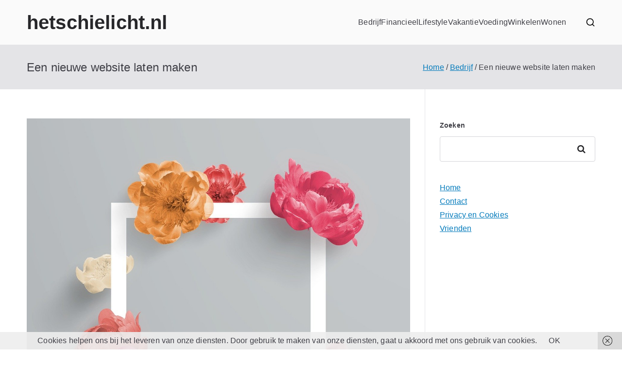

--- FILE ---
content_type: text/html; charset=UTF-8
request_url: https://www.hetschielicht.nl/een-nieuwe-website-laten-maken/
body_size: 12125
content:
<!doctype html><html lang="nl-NL"><head><meta charset="UTF-8"><meta name="viewport" content="width=device-width, initial-scale=1"><link rel="profile" href="https://gmpg.org/xfn/11"><meta name='robots' content='index, follow, max-image-preview:large, max-snippet:-1, max-video-preview:-1' /><title>Een nieuwe website laten maken - hetschielicht.nl</title><link rel="canonical" href="https://www.hetschielicht.nl/een-nieuwe-website-laten-maken/" /><meta property="og:locale" content="nl_NL" /><meta property="og:type" content="article" /><meta property="og:title" content="Een nieuwe website laten maken - hetschielicht.nl" /><meta property="og:description" content="Als je een nieuwe website laten maken overweegt, ben je niet alleen. In de digitale wereld van vandaag is een sterke online aanwezigheid essentieel voor bedrijven en individuen om te kunnen concurreren en communiceren met een breed publiek. Of je nu een bedrijfseigenaar bent die op zoek is naar een professionele website voor je onderneming, [&hellip;]" /><meta property="og:url" content="https://www.hetschielicht.nl/een-nieuwe-website-laten-maken/" /><meta property="og:site_name" content="hetschielicht.nl" /><meta property="article:published_time" content="2023-11-06T08:04:16+00:00" /><meta property="article:modified_time" content="2023-11-06T08:04:17+00:00" /><meta property="og:image" content="https://www.hetschielicht.nl/wp-content/uploads/2023/11/Website.jpg" /><meta property="og:image:width" content="1280" /><meta property="og:image:height" content="1280" /><meta property="og:image:type" content="image/jpeg" /><meta name="author" content="Redacteur" /><meta name="twitter:card" content="summary_large_image" /><meta name="twitter:label1" content="Geschreven door" /><meta name="twitter:data1" content="Redacteur" /> <script type="application/ld+json" class="yoast-schema-graph">{"@context":"https://schema.org","@graph":[{"@type":"WebPage","@id":"https://www.hetschielicht.nl/een-nieuwe-website-laten-maken/","url":"https://www.hetschielicht.nl/een-nieuwe-website-laten-maken/","name":"Een nieuwe website laten maken - hetschielicht.nl","isPartOf":{"@id":"https://www.hetschielicht.nl/#website"},"primaryImageOfPage":{"@id":"https://www.hetschielicht.nl/een-nieuwe-website-laten-maken/#primaryimage"},"image":{"@id":"https://www.hetschielicht.nl/een-nieuwe-website-laten-maken/#primaryimage"},"thumbnailUrl":"https://www.hetschielicht.nl/wp-content/uploads/2023/11/Website.jpg","datePublished":"2023-11-06T08:04:16+00:00","dateModified":"2023-11-06T08:04:17+00:00","author":{"@id":"https://www.hetschielicht.nl/#/schema/person/20f62929ba551b5ecefa9ec46d29ea2d"},"breadcrumb":{"@id":"https://www.hetschielicht.nl/een-nieuwe-website-laten-maken/#breadcrumb"},"inLanguage":"nl-NL","potentialAction":[{"@type":"ReadAction","target":["https://www.hetschielicht.nl/een-nieuwe-website-laten-maken/"]}]},{"@type":"ImageObject","inLanguage":"nl-NL","@id":"https://www.hetschielicht.nl/een-nieuwe-website-laten-maken/#primaryimage","url":"https://www.hetschielicht.nl/wp-content/uploads/2023/11/Website.jpg","contentUrl":"https://www.hetschielicht.nl/wp-content/uploads/2023/11/Website.jpg","width":1280,"height":1280,"caption":"Een nieuwe website laten maken"},{"@type":"BreadcrumbList","@id":"https://www.hetschielicht.nl/een-nieuwe-website-laten-maken/#breadcrumb","itemListElement":[{"@type":"ListItem","position":1,"name":"Home","item":"https://www.hetschielicht.nl/"},{"@type":"ListItem","position":2,"name":"Een nieuwe website laten maken"}]},{"@type":"WebSite","@id":"https://www.hetschielicht.nl/#website","url":"https://www.hetschielicht.nl/","name":"hetschielicht.nl","description":"","potentialAction":[{"@type":"SearchAction","target":{"@type":"EntryPoint","urlTemplate":"https://www.hetschielicht.nl/?s={search_term_string}"},"query-input":"required name=search_term_string"}],"inLanguage":"nl-NL"},{"@type":"Person","@id":"https://www.hetschielicht.nl/#/schema/person/20f62929ba551b5ecefa9ec46d29ea2d","name":"Redacteur","image":{"@type":"ImageObject","inLanguage":"nl-NL","@id":"https://www.hetschielicht.nl/#/schema/person/image/","url":"https://secure.gravatar.com/avatar/69dd87aa845ec3293d4fcf5ef6f9bf89?s=96&d=mm&r=g","contentUrl":"https://secure.gravatar.com/avatar/69dd87aa845ec3293d4fcf5ef6f9bf89?s=96&d=mm&r=g","caption":"Redacteur"},"sameAs":["https://www.hetschielicht.nl"],"url":"https://www.hetschielicht.nl/author/dirk-embregts/"}]}</script> <link rel="alternate" type="application/rss+xml" title="hetschielicht.nl &raquo; feed" href="https://www.hetschielicht.nl/feed/" /><link rel="alternate" type="application/rss+xml" title="hetschielicht.nl &raquo; reactiesfeed" href="https://www.hetschielicht.nl/comments/feed/" /><link rel="alternate" type="application/rss+xml" title="hetschielicht.nl &raquo; Een nieuwe website laten maken reactiesfeed" href="https://www.hetschielicht.nl/een-nieuwe-website-laten-maken/feed/" /> <script defer src="[data-uri]"></script> <style id='wp-emoji-styles-inline-css' type='text/css'>img.wp-smiley, img.emoji {
		display: inline !important;
		border: none !important;
		box-shadow: none !important;
		height: 1em !important;
		width: 1em !important;
		margin: 0 0.07em !important;
		vertical-align: -0.1em !important;
		background: none !important;
		padding: 0 !important;
	}</style><link rel='stylesheet' id='wp-block-library-css' href='https://www.hetschielicht.nl/wp-includes/css/dist/block-library/style.min.css?ver=6.5.7' type='text/css' media='all' /><style id='wp-block-library-theme-inline-css' type='text/css'>.wp-block-audio figcaption{color:#555;font-size:13px;text-align:center}.is-dark-theme .wp-block-audio figcaption{color:#ffffffa6}.wp-block-audio{margin:0 0 1em}.wp-block-code{border:1px solid #ccc;border-radius:4px;font-family:Menlo,Consolas,monaco,monospace;padding:.8em 1em}.wp-block-embed figcaption{color:#555;font-size:13px;text-align:center}.is-dark-theme .wp-block-embed figcaption{color:#ffffffa6}.wp-block-embed{margin:0 0 1em}.blocks-gallery-caption{color:#555;font-size:13px;text-align:center}.is-dark-theme .blocks-gallery-caption{color:#ffffffa6}.wp-block-image figcaption{color:#555;font-size:13px;text-align:center}.is-dark-theme .wp-block-image figcaption{color:#ffffffa6}.wp-block-image{margin:0 0 1em}.wp-block-pullquote{border-bottom:4px solid;border-top:4px solid;color:currentColor;margin-bottom:1.75em}.wp-block-pullquote cite,.wp-block-pullquote footer,.wp-block-pullquote__citation{color:currentColor;font-size:.8125em;font-style:normal;text-transform:uppercase}.wp-block-quote{border-left:.25em solid;margin:0 0 1.75em;padding-left:1em}.wp-block-quote cite,.wp-block-quote footer{color:currentColor;font-size:.8125em;font-style:normal;position:relative}.wp-block-quote.has-text-align-right{border-left:none;border-right:.25em solid;padding-left:0;padding-right:1em}.wp-block-quote.has-text-align-center{border:none;padding-left:0}.wp-block-quote.is-large,.wp-block-quote.is-style-large,.wp-block-quote.is-style-plain{border:none}.wp-block-search .wp-block-search__label{font-weight:700}.wp-block-search__button{border:1px solid #ccc;padding:.375em .625em}:where(.wp-block-group.has-background){padding:1.25em 2.375em}.wp-block-separator.has-css-opacity{opacity:.4}.wp-block-separator{border:none;border-bottom:2px solid;margin-left:auto;margin-right:auto}.wp-block-separator.has-alpha-channel-opacity{opacity:1}.wp-block-separator:not(.is-style-wide):not(.is-style-dots){width:100px}.wp-block-separator.has-background:not(.is-style-dots){border-bottom:none;height:1px}.wp-block-separator.has-background:not(.is-style-wide):not(.is-style-dots){height:2px}.wp-block-table{margin:0 0 1em}.wp-block-table td,.wp-block-table th{word-break:normal}.wp-block-table figcaption{color:#555;font-size:13px;text-align:center}.is-dark-theme .wp-block-table figcaption{color:#ffffffa6}.wp-block-video figcaption{color:#555;font-size:13px;text-align:center}.is-dark-theme .wp-block-video figcaption{color:#ffffffa6}.wp-block-video{margin:0 0 1em}.wp-block-template-part.has-background{margin-bottom:0;margin-top:0;padding:1.25em 2.375em}</style><style id='global-styles-inline-css' type='text/css'>body{--wp--preset--color--black: #000000;--wp--preset--color--cyan-bluish-gray: #abb8c3;--wp--preset--color--white: #ffffff;--wp--preset--color--pale-pink: #f78da7;--wp--preset--color--vivid-red: #cf2e2e;--wp--preset--color--luminous-vivid-orange: #ff6900;--wp--preset--color--luminous-vivid-amber: #fcb900;--wp--preset--color--light-green-cyan: #7bdcb5;--wp--preset--color--vivid-green-cyan: #00d084;--wp--preset--color--pale-cyan-blue: #8ed1fc;--wp--preset--color--vivid-cyan-blue: #0693e3;--wp--preset--color--vivid-purple: #9b51e0;--wp--preset--gradient--vivid-cyan-blue-to-vivid-purple: linear-gradient(135deg,rgba(6,147,227,1) 0%,rgb(155,81,224) 100%);--wp--preset--gradient--light-green-cyan-to-vivid-green-cyan: linear-gradient(135deg,rgb(122,220,180) 0%,rgb(0,208,130) 100%);--wp--preset--gradient--luminous-vivid-amber-to-luminous-vivid-orange: linear-gradient(135deg,rgba(252,185,0,1) 0%,rgba(255,105,0,1) 100%);--wp--preset--gradient--luminous-vivid-orange-to-vivid-red: linear-gradient(135deg,rgba(255,105,0,1) 0%,rgb(207,46,46) 100%);--wp--preset--gradient--very-light-gray-to-cyan-bluish-gray: linear-gradient(135deg,rgb(238,238,238) 0%,rgb(169,184,195) 100%);--wp--preset--gradient--cool-to-warm-spectrum: linear-gradient(135deg,rgb(74,234,220) 0%,rgb(151,120,209) 20%,rgb(207,42,186) 40%,rgb(238,44,130) 60%,rgb(251,105,98) 80%,rgb(254,248,76) 100%);--wp--preset--gradient--blush-light-purple: linear-gradient(135deg,rgb(255,206,236) 0%,rgb(152,150,240) 100%);--wp--preset--gradient--blush-bordeaux: linear-gradient(135deg,rgb(254,205,165) 0%,rgb(254,45,45) 50%,rgb(107,0,62) 100%);--wp--preset--gradient--luminous-dusk: linear-gradient(135deg,rgb(255,203,112) 0%,rgb(199,81,192) 50%,rgb(65,88,208) 100%);--wp--preset--gradient--pale-ocean: linear-gradient(135deg,rgb(255,245,203) 0%,rgb(182,227,212) 50%,rgb(51,167,181) 100%);--wp--preset--gradient--electric-grass: linear-gradient(135deg,rgb(202,248,128) 0%,rgb(113,206,126) 100%);--wp--preset--gradient--midnight: linear-gradient(135deg,rgb(2,3,129) 0%,rgb(40,116,252) 100%);--wp--preset--font-size--small: 13px;--wp--preset--font-size--medium: 20px;--wp--preset--font-size--large: 36px;--wp--preset--font-size--x-large: 42px;--wp--preset--spacing--20: 0.44rem;--wp--preset--spacing--30: 0.67rem;--wp--preset--spacing--40: 1rem;--wp--preset--spacing--50: 1.5rem;--wp--preset--spacing--60: 2.25rem;--wp--preset--spacing--70: 3.38rem;--wp--preset--spacing--80: 5.06rem;--wp--preset--shadow--natural: 6px 6px 9px rgba(0, 0, 0, 0.2);--wp--preset--shadow--deep: 12px 12px 50px rgba(0, 0, 0, 0.4);--wp--preset--shadow--sharp: 6px 6px 0px rgba(0, 0, 0, 0.2);--wp--preset--shadow--outlined: 6px 6px 0px -3px rgba(255, 255, 255, 1), 6px 6px rgba(0, 0, 0, 1);--wp--preset--shadow--crisp: 6px 6px 0px rgba(0, 0, 0, 1);}body { margin: 0;--wp--style--global--content-size: 760px;--wp--style--global--wide-size: 1160px; }.wp-site-blocks > .alignleft { float: left; margin-right: 2em; }.wp-site-blocks > .alignright { float: right; margin-left: 2em; }.wp-site-blocks > .aligncenter { justify-content: center; margin-left: auto; margin-right: auto; }:where(.wp-site-blocks) > * { margin-block-start: 24px; margin-block-end: 0; }:where(.wp-site-blocks) > :first-child:first-child { margin-block-start: 0; }:where(.wp-site-blocks) > :last-child:last-child { margin-block-end: 0; }body { --wp--style--block-gap: 24px; }:where(body .is-layout-flow)  > :first-child:first-child{margin-block-start: 0;}:where(body .is-layout-flow)  > :last-child:last-child{margin-block-end: 0;}:where(body .is-layout-flow)  > *{margin-block-start: 24px;margin-block-end: 0;}:where(body .is-layout-constrained)  > :first-child:first-child{margin-block-start: 0;}:where(body .is-layout-constrained)  > :last-child:last-child{margin-block-end: 0;}:where(body .is-layout-constrained)  > *{margin-block-start: 24px;margin-block-end: 0;}:where(body .is-layout-flex) {gap: 24px;}:where(body .is-layout-grid) {gap: 24px;}body .is-layout-flow > .alignleft{float: left;margin-inline-start: 0;margin-inline-end: 2em;}body .is-layout-flow > .alignright{float: right;margin-inline-start: 2em;margin-inline-end: 0;}body .is-layout-flow > .aligncenter{margin-left: auto !important;margin-right: auto !important;}body .is-layout-constrained > .alignleft{float: left;margin-inline-start: 0;margin-inline-end: 2em;}body .is-layout-constrained > .alignright{float: right;margin-inline-start: 2em;margin-inline-end: 0;}body .is-layout-constrained > .aligncenter{margin-left: auto !important;margin-right: auto !important;}body .is-layout-constrained > :where(:not(.alignleft):not(.alignright):not(.alignfull)){max-width: var(--wp--style--global--content-size);margin-left: auto !important;margin-right: auto !important;}body .is-layout-constrained > .alignwide{max-width: var(--wp--style--global--wide-size);}body .is-layout-flex{display: flex;}body .is-layout-flex{flex-wrap: wrap;align-items: center;}body .is-layout-flex > *{margin: 0;}body .is-layout-grid{display: grid;}body .is-layout-grid > *{margin: 0;}body{padding-top: 0px;padding-right: 0px;padding-bottom: 0px;padding-left: 0px;}a:where(:not(.wp-element-button)){text-decoration: underline;}.wp-element-button, .wp-block-button__link{background-color: #32373c;border-width: 0;color: #fff;font-family: inherit;font-size: inherit;line-height: inherit;padding: calc(0.667em + 2px) calc(1.333em + 2px);text-decoration: none;}.has-black-color{color: var(--wp--preset--color--black) !important;}.has-cyan-bluish-gray-color{color: var(--wp--preset--color--cyan-bluish-gray) !important;}.has-white-color{color: var(--wp--preset--color--white) !important;}.has-pale-pink-color{color: var(--wp--preset--color--pale-pink) !important;}.has-vivid-red-color{color: var(--wp--preset--color--vivid-red) !important;}.has-luminous-vivid-orange-color{color: var(--wp--preset--color--luminous-vivid-orange) !important;}.has-luminous-vivid-amber-color{color: var(--wp--preset--color--luminous-vivid-amber) !important;}.has-light-green-cyan-color{color: var(--wp--preset--color--light-green-cyan) !important;}.has-vivid-green-cyan-color{color: var(--wp--preset--color--vivid-green-cyan) !important;}.has-pale-cyan-blue-color{color: var(--wp--preset--color--pale-cyan-blue) !important;}.has-vivid-cyan-blue-color{color: var(--wp--preset--color--vivid-cyan-blue) !important;}.has-vivid-purple-color{color: var(--wp--preset--color--vivid-purple) !important;}.has-black-background-color{background-color: var(--wp--preset--color--black) !important;}.has-cyan-bluish-gray-background-color{background-color: var(--wp--preset--color--cyan-bluish-gray) !important;}.has-white-background-color{background-color: var(--wp--preset--color--white) !important;}.has-pale-pink-background-color{background-color: var(--wp--preset--color--pale-pink) !important;}.has-vivid-red-background-color{background-color: var(--wp--preset--color--vivid-red) !important;}.has-luminous-vivid-orange-background-color{background-color: var(--wp--preset--color--luminous-vivid-orange) !important;}.has-luminous-vivid-amber-background-color{background-color: var(--wp--preset--color--luminous-vivid-amber) !important;}.has-light-green-cyan-background-color{background-color: var(--wp--preset--color--light-green-cyan) !important;}.has-vivid-green-cyan-background-color{background-color: var(--wp--preset--color--vivid-green-cyan) !important;}.has-pale-cyan-blue-background-color{background-color: var(--wp--preset--color--pale-cyan-blue) !important;}.has-vivid-cyan-blue-background-color{background-color: var(--wp--preset--color--vivid-cyan-blue) !important;}.has-vivid-purple-background-color{background-color: var(--wp--preset--color--vivid-purple) !important;}.has-black-border-color{border-color: var(--wp--preset--color--black) !important;}.has-cyan-bluish-gray-border-color{border-color: var(--wp--preset--color--cyan-bluish-gray) !important;}.has-white-border-color{border-color: var(--wp--preset--color--white) !important;}.has-pale-pink-border-color{border-color: var(--wp--preset--color--pale-pink) !important;}.has-vivid-red-border-color{border-color: var(--wp--preset--color--vivid-red) !important;}.has-luminous-vivid-orange-border-color{border-color: var(--wp--preset--color--luminous-vivid-orange) !important;}.has-luminous-vivid-amber-border-color{border-color: var(--wp--preset--color--luminous-vivid-amber) !important;}.has-light-green-cyan-border-color{border-color: var(--wp--preset--color--light-green-cyan) !important;}.has-vivid-green-cyan-border-color{border-color: var(--wp--preset--color--vivid-green-cyan) !important;}.has-pale-cyan-blue-border-color{border-color: var(--wp--preset--color--pale-cyan-blue) !important;}.has-vivid-cyan-blue-border-color{border-color: var(--wp--preset--color--vivid-cyan-blue) !important;}.has-vivid-purple-border-color{border-color: var(--wp--preset--color--vivid-purple) !important;}.has-vivid-cyan-blue-to-vivid-purple-gradient-background{background: var(--wp--preset--gradient--vivid-cyan-blue-to-vivid-purple) !important;}.has-light-green-cyan-to-vivid-green-cyan-gradient-background{background: var(--wp--preset--gradient--light-green-cyan-to-vivid-green-cyan) !important;}.has-luminous-vivid-amber-to-luminous-vivid-orange-gradient-background{background: var(--wp--preset--gradient--luminous-vivid-amber-to-luminous-vivid-orange) !important;}.has-luminous-vivid-orange-to-vivid-red-gradient-background{background: var(--wp--preset--gradient--luminous-vivid-orange-to-vivid-red) !important;}.has-very-light-gray-to-cyan-bluish-gray-gradient-background{background: var(--wp--preset--gradient--very-light-gray-to-cyan-bluish-gray) !important;}.has-cool-to-warm-spectrum-gradient-background{background: var(--wp--preset--gradient--cool-to-warm-spectrum) !important;}.has-blush-light-purple-gradient-background{background: var(--wp--preset--gradient--blush-light-purple) !important;}.has-blush-bordeaux-gradient-background{background: var(--wp--preset--gradient--blush-bordeaux) !important;}.has-luminous-dusk-gradient-background{background: var(--wp--preset--gradient--luminous-dusk) !important;}.has-pale-ocean-gradient-background{background: var(--wp--preset--gradient--pale-ocean) !important;}.has-electric-grass-gradient-background{background: var(--wp--preset--gradient--electric-grass) !important;}.has-midnight-gradient-background{background: var(--wp--preset--gradient--midnight) !important;}.has-small-font-size{font-size: var(--wp--preset--font-size--small) !important;}.has-medium-font-size{font-size: var(--wp--preset--font-size--medium) !important;}.has-large-font-size{font-size: var(--wp--preset--font-size--large) !important;}.has-x-large-font-size{font-size: var(--wp--preset--font-size--x-large) !important;}
.wp-block-navigation a:where(:not(.wp-element-button)){color: inherit;}
.wp-block-pullquote{font-size: 1.5em;line-height: 1.6;}</style><link rel='stylesheet' id='font-awesome-all-css' href='https://www.hetschielicht.nl/wp-content/themes/zakra/assets/lib/font-awesome/css/all.min.css?ver=6.2.4' type='text/css' media='all' /><link rel='stylesheet' id='font-awesome-solid-css' href='https://www.hetschielicht.nl/wp-content/themes/zakra/assets/lib/font-awesome/css/solid.min.css?ver=6.2.4' type='text/css' media='all' /><link rel='stylesheet' id='font-awesome-4-css' href='https://www.hetschielicht.nl/wp-content/themes/zakra/assets/lib/font-awesome/css/font-awesome.min.css?ver=4.7.0' type='text/css' media='all' /><link rel='stylesheet' id='zakra-style-css' href='https://www.hetschielicht.nl/wp-content/cache/autoptimize/autoptimize_single_242764a8da804dcbda032a116cd4bd45.php?ver=6.5.7' type='text/css' media='all' /><style id='zakra-style-inline-css' type='text/css'>@media screen and (min-width: 768px) {.zak-primary{width:70%;}}.zak-footer-bar{color:#fafafa;}</style><link rel="https://api.w.org/" href="https://www.hetschielicht.nl/wp-json/" /><link rel="alternate" type="application/json" href="https://www.hetschielicht.nl/wp-json/wp/v2/posts/52" /><link rel="EditURI" type="application/rsd+xml" title="RSD" href="https://www.hetschielicht.nl/xmlrpc.php?rsd" /><meta name="generator" content="WordPress 6.5.7" /><link rel='shortlink' href='https://www.hetschielicht.nl/?p=52' /><link rel="alternate" type="application/json+oembed" href="https://www.hetschielicht.nl/wp-json/oembed/1.0/embed?url=https%3A%2F%2Fwww.hetschielicht.nl%2Feen-nieuwe-website-laten-maken%2F" /><link rel="alternate" type="text/xml+oembed" href="https://www.hetschielicht.nl/wp-json/oembed/1.0/embed?url=https%3A%2F%2Fwww.hetschielicht.nl%2Feen-nieuwe-website-laten-maken%2F&#038;format=xml" /><link rel="pingback" href="https://www.hetschielicht.nl/xmlrpc.php"><style type="text/css"></style></head><body data-rsssl=1 class="post-template-default single single-post postid-52 single-format-standard zak-site-layout--right zak-container--wide zak-content-area--bordered has-page-header has-breadcrumbs"><div id="page" class="zak-site"> <a class="skip-link screen-reader-text" href="#zak-content">Ga naar de inhoud</a><header id="zak-masthead" class="zak-header zak-layout-1 zak-layout-1-style-1"><div class="zak-main-header"><div class="zak-container"><div class="zak-row"><div class="zak-header-col zak-header-col--1"><div class="site-branding"><div class="site-info-wrap"><p class="site-title "> <a href="https://www.hetschielicht.nl/" rel="home">hetschielicht.nl</a></p></div></div></div><div class="zak-header-col zak-header-col--2"><nav id="zak-primary-nav" class="zak-main-nav main-navigation zak-primary-nav zak-layout-1 zak-layout-1-style-1"><ul id="zak-primary-menu" class="zak-primary-menu"><li id="menu-item-20" class="menu-item menu-item-type-taxonomy menu-item-object-category current-post-ancestor current-menu-parent current-post-parent menu-item-20"><a href="https://www.hetschielicht.nl/category/bedrijf/">Bedrijf</a></li><li id="menu-item-21" class="menu-item menu-item-type-taxonomy menu-item-object-category menu-item-21"><a href="https://www.hetschielicht.nl/category/financieel/">Financieel</a></li><li id="menu-item-22" class="menu-item menu-item-type-taxonomy menu-item-object-category menu-item-22"><a href="https://www.hetschielicht.nl/category/lifestyle/">Lifestyle</a></li><li id="menu-item-23" class="menu-item menu-item-type-taxonomy menu-item-object-category menu-item-23"><a href="https://www.hetschielicht.nl/category/vakantie/">Vakantie</a></li><li id="menu-item-24" class="menu-item menu-item-type-taxonomy menu-item-object-category menu-item-24"><a href="https://www.hetschielicht.nl/category/voeding/">Voeding</a></li><li id="menu-item-25" class="menu-item menu-item-type-taxonomy menu-item-object-category menu-item-25"><a href="https://www.hetschielicht.nl/category/winkelen/">Winkelen</a></li><li id="menu-item-26" class="menu-item menu-item-type-taxonomy menu-item-object-category menu-item-26"><a href="https://www.hetschielicht.nl/category/wonen/">Wonen</a></li></ul></nav><div class="zak-header-actions zak-header-actions--desktop"><div class="zak-header-action zak-header-search"> <a href="#" class="zak-header-search__toggle"> <svg class="zak-icon zakra-icon--magnifying-glass" xmlns="http://www.w3.org/2000/svg" viewBox="0 0 24 24"><path d="M21 22c-.3 0-.5-.1-.7-.3L16.6 18c-1.5 1.2-3.5 2-5.6 2-5 0-9-4-9-9s4-9 9-9 9 4 9 9c0 2.1-.7 4.1-2 5.6l3.7 3.7c.4.4.4 1 0 1.4-.2.2-.4.3-.7.3zM11 4c-3.9 0-7 3.1-7 7s3.1 7 7 7c1.9 0 3.6-.8 4.9-2 0 0 0-.1.1-.1s0 0 .1-.1c1.2-1.3 2-3 2-4.9C18 7.1 14.9 4 11 4z" /></svg> </a><div class="zak-search-container"><form role="search" method="get" class="zak-search-form" action="https://www.hetschielicht.nl/"> <label class="zak-search-field-label"><div class="zak-icon--search"> <svg class="zak-icon zakra-icon--magnifying-glass" xmlns="http://www.w3.org/2000/svg" viewBox="0 0 24 24"><path d="M21 22c-.3 0-.5-.1-.7-.3L16.6 18c-1.5 1.2-3.5 2-5.6 2-5 0-9-4-9-9s4-9 9-9 9 4 9 9c0 2.1-.7 4.1-2 5.6l3.7 3.7c.4.4.4 1 0 1.4-.2.2-.4.3-.7.3zM11 4c-3.9 0-7 3.1-7 7s3.1 7 7 7c1.9 0 3.6-.8 4.9-2 0 0 0-.1.1-.1s0 0 .1-.1c1.2-1.3 2-3 2-4.9C18 7.1 14.9 4 11 4z" /></svg></div> <span class="screen-reader-text">Zoek naar:</span> <input type="search"
 class="zak-search-field"
 placeholder="Typ &amp; druk op Enter &hellip;"
 value=""
 name="s"
 title="Zoek naar:"
 > </label> <input type="submit" class="zak-search-submit"
 value="Zoeken" /></form> <button class="zak-icon--close" role="button"> </button></div></div></div><div class="zak-toggle-menu "  > <button class="zak-menu-toggle"
 aria-label="Hoofdmenu" > <svg class="zak-icon zakra-icon--magnifying-glass-bars" xmlns="http://www.w3.org/2000/svg" viewBox="0 0 24 24"><path d="M17 20H3a1 1 0 0 1 0-2h14a1 1 0 0 1 0 2Zm4-2a1 1 0 0 1-.71-.29L18 15.4a6.29 6.29 0 0 1-10-5A6.43 6.43 0 0 1 14.3 4a6.31 6.31 0 0 1 6.3 6.3 6.22 6.22 0 0 1-1.2 3.7l2.31 2.3a1 1 0 0 1 0 1.42A1 1 0 0 1 21 18ZM14.3 6a4.41 4.41 0 0 0-4.3 4.4 4.25 4.25 0 0 0 4.3 4.2 4.36 4.36 0 0 0 4.3-4.3A4.36 4.36 0 0 0 14.3 6ZM6 14H3a1 1 0 0 1 0-2h3a1 1 0 0 1 0 2Zm0-6H3a1 1 0 0 1 0-2h3a1 1 0 0 1 0 2Z" /></svg> </button><nav id="zak-mobile-nav" class="zak-main-nav zak-mobile-nav"  ><div class="zak-mobile-nav__header"><div class="zak-search-container"><form role="search" method="get" class="zak-search-form" action="https://www.hetschielicht.nl/"> <label class="zak-search-field-label"><div class="zak-icon--search"> <svg class="zak-icon zakra-icon--magnifying-glass" xmlns="http://www.w3.org/2000/svg" viewBox="0 0 24 24"><path d="M21 22c-.3 0-.5-.1-.7-.3L16.6 18c-1.5 1.2-3.5 2-5.6 2-5 0-9-4-9-9s4-9 9-9 9 4 9 9c0 2.1-.7 4.1-2 5.6l3.7 3.7c.4.4.4 1 0 1.4-.2.2-.4.3-.7.3zM11 4c-3.9 0-7 3.1-7 7s3.1 7 7 7c1.9 0 3.6-.8 4.9-2 0 0 0-.1.1-.1s0 0 .1-.1c1.2-1.3 2-3 2-4.9C18 7.1 14.9 4 11 4z" /></svg></div> <span class="screen-reader-text">Zoek naar:</span> <input type="search"
 class="zak-search-field"
 placeholder="Typ &amp; druk op Enter &hellip;"
 value=""
 name="s"
 title="Zoek naar:"
 > </label> <input type="submit" class="zak-search-submit"
 value="Zoeken" /></form> <button class="zak-icon--close" role="button"> </button></div> <button id="zak-mobile-nav-close" class="zak-mobile-nav-close" aria-label="Sluit knop"> <svg class="zak-icon zakra-icon--x-mark" xmlns="http://www.w3.org/2000/svg" viewBox="0 0 24 24"><path d="m14 12 7.6-7.6c.6-.6.6-1.5 0-2-.6-.6-1.5-.6-2 0L12 10 4.4 2.4c-.6-.6-1.5-.6-2 0s-.6 1.5 0 2L10 12l-7.6 7.6c-.6.6-.6 1.5 0 2 .3.3.6.4 1 .4s.7-.1 1-.4L12 14l7.6 7.6c.3.3.6.4 1 .4s.7-.1 1-.4c.6-.6.6-1.5 0-2L14 12z" /></svg> </button></div><ul id="zak-mobile-menu" class="zak-mobile-menu"><li class="menu-item menu-item-type-taxonomy menu-item-object-category current-post-ancestor current-menu-parent current-post-parent menu-item-20"><a href="https://www.hetschielicht.nl/category/bedrijf/">Bedrijf</a></li><li class="menu-item menu-item-type-taxonomy menu-item-object-category menu-item-21"><a href="https://www.hetschielicht.nl/category/financieel/">Financieel</a></li><li class="menu-item menu-item-type-taxonomy menu-item-object-category menu-item-22"><a href="https://www.hetschielicht.nl/category/lifestyle/">Lifestyle</a></li><li class="menu-item menu-item-type-taxonomy menu-item-object-category menu-item-23"><a href="https://www.hetschielicht.nl/category/vakantie/">Vakantie</a></li><li class="menu-item menu-item-type-taxonomy menu-item-object-category menu-item-24"><a href="https://www.hetschielicht.nl/category/voeding/">Voeding</a></li><li class="menu-item menu-item-type-taxonomy menu-item-object-category menu-item-25"><a href="https://www.hetschielicht.nl/category/winkelen/">Winkelen</a></li><li class="menu-item menu-item-type-taxonomy menu-item-object-category menu-item-26"><a href="https://www.hetschielicht.nl/category/wonen/">Wonen</a></li></ul><div class="zak-mobile-menu-label"></div></nav></div></div></div></div></div></header><div class="zak-page-header zak-style-1"><div class="zak-container"><div class="zak-row"><div class="zak-page-header__title"><h1 class="zak-page-title"> Een nieuwe website laten maken</h1></div><div class="zak-breadcrumbs"><nav role="navigation" aria-label="Kruimelpad" class="breadcrumb-trail breadcrumbs" itemprop="breadcrumb"><ul class="trail-items" itemscope itemtype="http://schema.org/BreadcrumbList"><meta name="numberOfItems" content="3" /><meta name="itemListOrder" content="Ascending" /><li itemprop="itemListElement" itemscope itemtype="http://schema.org/ListItem" class="trail-item"><a href="https://www.hetschielicht.nl/" rel="home" itemprop="item"><span itemprop="name">Home</span></a><meta itemprop="position" content="1" /></li><li itemprop="itemListElement" itemscope itemtype="http://schema.org/ListItem" class="trail-item"><a href="https://www.hetschielicht.nl/category/bedrijf/" itemprop="item"><span itemprop="name">Bedrijf</span></a><meta itemprop="position" content="2" /></li><li class="trail-item trail-end"><span>Een nieuwe website laten maken</span></li></ul></nav></div></div></div></div><div id="zak-content" class="zak-content"><div class="zak-container"><div class="zak-row"><main id="zak-primary" class="zak-primary"><article id="post-52" class="zak-style-1 post-52 post type-post status-publish format-standard has-post-thumbnail hentry category-bedrijf zakra-single-article zakra-article-post"><div class="zak-entry-thumbnail"> <img width="1280" height="1280" src="https://www.hetschielicht.nl/wp-content/uploads/2023/11/Website.jpg" class="attachment-post-thumbnail size-post-thumbnail wp-post-image" alt="Een nieuwe website laten maken" decoding="async" fetchpriority="high" srcset="https://www.hetschielicht.nl/wp-content/uploads/2023/11/Website.jpg 1280w, https://www.hetschielicht.nl/wp-content/uploads/2023/11/Website-300x300.jpg 300w, https://www.hetschielicht.nl/wp-content/uploads/2023/11/Website-1024x1024.jpg 1024w, https://www.hetschielicht.nl/wp-content/uploads/2023/11/Website-150x150.jpg 150w, https://www.hetschielicht.nl/wp-content/uploads/2023/11/Website-768x768.jpg 768w" sizes="(max-width: 1280px) 100vw, 1280px" /></div><div class="zak-post-content"><header class="zak-entry-header"></header><div class="zak-entry-meta"> <span class="zak-byline"> Door <span class="author vcard"><a class="url fn n" href="https://www.hetschielicht.nl/author/dirk-embregts/">Redacteur</a></span></span><span class="zak-posted-on">Geplaatst op <a href="https://www.hetschielicht.nl/een-nieuwe-website-laten-maken/" rel="bookmark"><time class="entry-date published updated" datetime="2023-11-06T08:04:16+00:00">6 november 2023</time></a></span><span class="zak-cat-links">Geplaatst in <a href="https://www.hetschielicht.nl/category/bedrijf/" rel="category tag">Bedrijf</a></span></div><div class="entry-content"><p>Als je een <a href="https://www.friebie.nl/">nieuwe website laten maken</a> overweegt, ben je niet alleen. In de digitale wereld van vandaag is een sterke online aanwezigheid essentieel voor bedrijven en individuen om te kunnen concurreren en communiceren met een breed publiek. Of je nu een bedrijfseigenaar bent die op zoek is naar een professionele website voor je onderneming, of een individu die zijn persoonlijke blog wil starten, het proces van het laten maken van een nieuwe website kan overweldigend lijken voor beginners. In dit artikel gaan we de belangrijkste stappen en overwegingen bespreken om je te helpen bij het maken van de juiste keuzes en een succesvolle nieuwe website te lanceren.</p><h2 class="wp-block-heading">Stap 1: Bepaal je doel en doelgroep</h2><p>Voordat je begint met het plannen van je nieuwe website, is het cruciaal om duidelijk te definiëren wat je wilt bereiken en wie je doelgroep is. Wat is het doel van je website? Wil je producten verkopen, diensten promoten, informatie delen of gewoon je gedachten delen met de wereld? Identificeer ook je doelgroep. Wie zijn je potentiële bezoekers en klanten? Wat zijn hun behoeften en verwachtingen? Door deze vragen te beantwoorden, kun je een sterke basis leggen voor het ontwerp en de inhoud van je website.</p><h2 class="wp-block-heading">Stap 2: Kies het juiste content management systeem (CMS)</h2><p>Een Content Management Systeem (CMS) is een softwareplatform dat je in staat stelt om je website gemakkelijk te beheren en bij te werken, zelfs als je geen technische achtergrond hebt. Voor beginners is WordPress een populaire keuze vanwege zijn gebruiksvriendelijkheid en brede scala aan thema&#8217;s en plug-ins. Met WordPress kun je snel en eenvoudig inhoud toevoegen, bewerken en beheren.</p><h2 class="wp-block-heading">Stap 3: Domeinnaam en hosting kiezen</h2><p>Je domeinnaam is het webadres waar mensen je website kunnen vinden (bijvoorbeeld <a href="http://www.jouwbedrijf.nl/">www.jouwbedrijf.nl</a>). Kies een domeinnaam die relevant is voor je bedrijf of blog en gemakkelijk te onthouden is. Zodra je een domeinnaam hebt gekozen, moet je ook hosting regelen. Hosting is de service waarmee je website op internet wordt gehost. Er zijn veel hostingproviders beschikbaar, en de keuze hangt af van je budget en technische vereisten.</p><h2 class="wp-block-heading">Stap 4: Ontwerp en lay-out</h2><p>Het ontwerp en de lay-out van je website spelen een cruciale rol bij het aantrekken van bezoekers en het overbrengen van je boodschap. Als beginner kun je overwegen om een professionele webdesigner in te huren om een aantrekkelijk en functioneel ontwerp te maken. Zorg ervoor dat het ontwerp aansluit bij je merkidentiteit en doelgroep.</p><h2 class="wp-block-heading">Stap 5: Content creëren</h2><p>Nu je website is opgezet, is het tijd om inhoud te creëren. Schrijf boeiende teksten, voeg afbeeldingen en video&#8217;s toe, en zorg ervoor dat alle informatie duidelijk en relevant is voor je doelgroep. Gebruik zoekwoorden op een natuurlijke manier in je teksten, maar overdrijf niet. De zoekwoorddichtheid moet altijd minder dan 1% zijn om als organisch en natuurlijk te worden beschouwd.</p><h2 class="wp-block-heading">Stap 6: SEO-optimalisatie</h2><p>SEO, of Search Engine Optimization, is het proces van het verbeteren van de zichtbaarheid van je website in zoekmachines zoals Google. Zorg ervoor dat je website is geoptimaliseerd voor zoekmachines door relevante zoekwoorden in je inhoud te gebruiken, meta-beschrijvingen toe te voegen en ervoor te zorgen dat je website snel laadt.</p><h2 class="wp-block-heading">Stap 7: Testen en feedback verzamelen</h2><p>Voordat je je website lanceert, is het essentieel om grondig te testen. Controleer of alle links werken, pagina&#8217;s correct worden weergegeven op verschillende apparaten en browsers, en dat er geen grammaticale of typfouten zijn. Vraag vrienden, familie of collega&#8217;s om feedback te geven over de bruikbaarheid en het ontwerp van je website.</p><h2 class="wp-block-heading">Stap 8: Lancering en onderhoud</h2><p>Zodra je tevreden bent met je nieuwe website, is het tijd om hem te lanceren. Maak je website openbaar voor het grote publiek en begin met het promoten ervan via sociale media, e-mailmarketing en andere kanalen. Vergeet niet dat een website nooit &#8220;af&#8221; is. Het vereist regelmatig onderhoud, updates en toevoeging van nieuwe inhoud om relevant te blijven en je doelgroep betrokken te houden.</p><h2 class="wp-block-heading">Conclusie</h2><p>Het laten maken van een nieuwe website kan een spannend proces zijn, zelfs voor beginners. Door deze stappen te volgen en aandacht te besteden aan je doelen, doelgroep en inhoud, kun je een effectieve en aantrekkelijke website creëren die je online aanwezigheid zal versterken. Vergeet niet dat het succes van je website afhangt van voortdurende inzet en verbetering, dus blijf leren en evolueren om te gedijen in de digitale wereld.</p><div class="extra-hatom"><span class="entry-title">Een nieuwe website laten maken</span></div></div></article><nav class="navigation post-navigation" aria-label="Berichten"><h2 class="screen-reader-text">Berichtnavigatie</h2><div class="nav-links"><div class="nav-previous"><a href="https://www.hetschielicht.nl/korting-op-kinderstad-heerlen/" rel="prev">Korting op Kinderstad Heerlen</a></div><div class="nav-next"><a href="https://www.hetschielicht.nl/waarom-zou-je-gasloos-willen-wonen/" rel="next">Waarom zou je gasloos willen wonen?</a></div></div></nav></main><aside id="zak-secondary" class="zak-secondary "><section id="block-2" class="widget widget_block widget_search"><form role="search" method="get" action="https://www.hetschielicht.nl/" class="wp-block-search__button-outside wp-block-search__text-button wp-block-search"    ><label class="wp-block-search__label" for="wp-block-search__input-1" >Zoeken</label><div class="wp-block-search__inside-wrapper " ><input class="wp-block-search__input" id="wp-block-search__input-1" placeholder="" value="" type="search" name="s" required /><button aria-label="Zoeken" class="wp-block-search__button wp-element-button" type="submit" >Zoeken</button></div></form></section><section id="nav_menu-3" class="widget widget_nav_menu"><div class="menu-zijbak-container"><ul id="menu-zijbak" class="menu"><li id="menu-item-17" class="menu-item menu-item-type-custom menu-item-object-custom menu-item-home menu-item-17"><a href="https://www.hetschielicht.nl/">Home</a></li><li id="menu-item-18" class="menu-item menu-item-type-post_type menu-item-object-page menu-item-18"><a href="https://www.hetschielicht.nl/8-2/">Contact</a></li><li id="menu-item-19" class="menu-item menu-item-type-post_type menu-item-object-page menu-item-19"><a href="https://www.hetschielicht.nl/privacy-en-cookies/">Privacy en Cookies</a></li><li id="menu-item-77" class="menu-item menu-item-type-post_type menu-item-object-page menu-item-77"><a href="https://www.hetschielicht.nl/vrienden/">Vrienden</a></li></ul></div></section></aside></div></div></div><footer id="zak-footer" class="zak-footer "><div class="zak-footer-bar zak-style-2"><div class="zak-container"><div class="zak-row"><div class="zak-footer-bar__1"> Copyright &copy; 2026 <a href="https://www.hetschielicht.nl/" title="hetschielicht.nl">hetschielicht.nl</a>. Aangedreven door <a href="https://zakratheme.com/" target="_blank" title="Zakra" rel="nofollow">Zakra</a> en <a href="https://wordpress.org/" target="_blank" title="WordPress" rel="nofollow">WordPress</a>.</div></div></div></div></footer></div> <a href="#" id="zak-scroll-to-top" class="zak-scroll-to-top"> <svg class="zak-icon zakra-icon--chevron-up" xmlns="http://www.w3.org/2000/svg" viewBox="0 0 24 24"><path d="M21 17.5c-.3 0-.5-.1-.7-.3L12 8.9l-8.3 8.3c-.4.4-1 .4-1.4 0s-.4-1 0-1.4l9-9c.4-.4 1-.4 1.4 0l9 9c.4.4.4 1 0 1.4-.2.2-.4.3-.7.3z" /></svg> <span class="screen-reader-text">Schuiven naar boven</span> </a><div class="zak-overlay-wrapper"></div> <script defer type="text/javascript" src="https://www.hetschielicht.nl/wp-content/plugins/wf-cookie-consent/js/cookiechoices.min.js?ver=6.5.7" id="wf-cookie-consent-cookiechoices-js"></script> <script defer type="text/javascript" src="https://www.hetschielicht.nl/wp-content/themes/zakra/assets/js/navigation.min.js?ver=3.0.18" id="zakra-navigation-js"></script> <script defer type="text/javascript" src="https://www.hetschielicht.nl/wp-content/themes/zakra/assets/js/skip-link-focus-fix.min.js?ver=3.0.18" id="zakra-skip-link-focus-fix-js"></script> <script defer type="text/javascript" src="https://www.hetschielicht.nl/wp-content/themes/zakra/assets/js/zakra-custom.min.js?ver=3.0.18" id="zakra-custom-js"></script> <script defer src="[data-uri]"></script> </body></html>

--- FILE ---
content_type: application/javascript
request_url: https://www.hetschielicht.nl/wp-content/themes/zakra/assets/js/zakra-custom.min.js?ver=3.0.18
body_size: 1251
content:
var ZakraFrontend={toggleMenu:function(e,t,n,o,c){e.addEventListener("click",(function(){this.classList.toggle("zak-mobile-toggle--opened"),t.classList.toggle("zak-mobile-nav--opened"),n&&n.classList.toggle("overlay-show"),t.getElementsByClassName("zak-mobile-nav-close").length||t.insertBefore(o,t.childNodes[0])})),n&&n.addEventListener("click",(function(){this.classList.toggle("overlay-show"),c.classList.toggle("zak-mobile-toggle--opened"),t.classList.toggle("zak-mobile-nav--opened")}))}};window.zakraFrontend=ZakraFrontend,document.addEventListener("DOMContentLoaded",(function(){try{!function(){var e,t,n,o,c,a,l,s,r,i,d=document.getElementById("zak-mobile-nav"),u=document.getElementById("secondary-menu"),m=document.querySelector(".zak-menu-toggle"),g=document.querySelector(".zak-overlay-wrapper"),h=document.getElementById("wpadminbar");if(a=document.getElementById("zak-mobile-nav-close"),document.querySelector(".zak-mobile-menu").addEventListener("click",(function(e){"A"===e.target.tagName&&m.click()})),d&&(e=d.querySelectorAll("li.page_item_has_children, li.menu-item-has-children"),document.body.contains(h)&&h.getBoundingClientRect().height),u&&(t=u.querySelectorAll("li.page_item_has_children, li.menu-item-has-children"),document.body.contains(h)&&h.getBoundingClientRect().height),m&&d&&(a.addEventListener("click",(function(){m.click()})),zakraFrontend.toggleMenu(m,d,g,a,m),m.addEventListener("click",(function(){'a, button, input[type="search"]',s=d.querySelectorAll('a, button, input[type="search"]'),s=Array.prototype.slice.call(s),r=s[0],i=s[s.length-1],setTimeout((function(){r.focus()}),100),d.addEventListener("keydown",(function(e){"Tab"===e.key&&(e.shiftKey?document.activeElement===r&&(e.preventDefault(),i.focus()):document.activeElement===i&&(e.preventDefault(),r.focus()))}))}))),e){let t=e.length;for(l=0;l<t;l++)if(null!==(c=(o=e[l]).querySelector(".zak-submenu-toggle"))&&c.addEventListener("click",(function(e){e.preventDefault(),this.parentNode.classList.toggle("submenu--show")})),null!==o.querySelector("a")){var p=o.querySelector("a").getAttribute("href"),k=o.querySelector("a");p&&"#"!==p||k.addEventListener("click",(function(e){this.parentNode.classList.toggle("submenu--show")}))}}if(t){let e=t.length;for(l=0;l<e;l++)if(null!==(c=(n=t[l]).querySelector(".zak-submenu-toggle"))&&c.addEventListener("click",(function(e){e.preventDefault(),this.parentNode.classList.toggle("zak-submenu--show")})),null!==n.querySelector("a")){p=n.querySelector("a").getAttribute("href"),k=n.querySelector("a");p&&"#"!==p||k.addEventListener("click",(function(e){this.parentNode.classList.toggle("submenu--show")}))}}}()}catch(e){console.log(e.message)}var e;(e=document.getElementById("zak-scroll-to-top"))&&(window.addEventListener("scroll",(function(){500<window.scrollY?e.classList.add("zak-scroll-to-top--show"):500>window.scrollY&&e.classList.remove("zak-scroll-to-top--show")})),e.addEventListener("click",(function(e){e.preventDefault(),0!==window.scrollY&&window.scrollTo({top:0,behavior:"smooth"})}))),function(){let e,t,n,o,c,a;function l(e){if("hide"===e)return t.classList.remove("zak-header-search--opened"),c.classList.remove("backdrop"),void a.classList.remove("backdrop");t.classList.toggle("zak-header-search--opened"),c.classList.toggle("backdrop"),a.classList.toggle("backdrop"),t.classList.contains("zak-header-search--opened")&&(setTimeout((function(){t.getElementsByTagName("input")[0].focus()}),300),document.querySelector(".zak-search-container").addEventListener("keydown",(function(e){let t=document.querySelector(".zak-search-container").querySelectorAll('input[type="search"],button'),n=t[0],o=t[t.length-1];(9===e.keyCode||"Tab"===e.key)&&(e.shiftKey?document.activeElement===n&&(e.preventDefault(),o.focus()):document.activeElement===o&&(e.preventDefault(),n.focus()))})))}e=document.querySelector(".zak-header-search__toggle"),t=document.querySelector(".zak-main-header"),c=document.querySelector(".zak-content"),a=document.querySelector(".zak-footer"),o=document.querySelector(".zak-header-search .zak-icon--close"),n=function(e,t){for(Element.prototype.matches||(Element.prototype.matches=Element.prototype.matchesSelector||Element.prototype.mozMatchesSelector||Element.prototype.msMatchesSelector||Element.prototype.oMatchesSelector||Element.prototype.webkitMatchesSelector||function(e){for(var t=(this.document||this.ownerDocument).querySelectorAll(e),n=t.length;0<=--n&&t.item(n)!==this;);return-1<n});e&&e!==document;e=e.parentNode)if(e.matches(t))return e;return null},null!==e&&(e.addEventListener("click",(function(e){e.preventDefault(),l()})),o.addEventListener("click",(function(e){t.classList.remove("zak-header-search--opened"),c.classList.remove("backdrop"),a.classList.remove("backdrop")})),document.addEventListener("click",(function(e){e.target.closest;e.target.closest(".zak-main-header")||e.target.closest(".zak-icon-search")||l("hide")})),document.addEventListener("keyup",(function(e){t.classList.contains("zak-header-search--opened")&&"Escape"===e.key&&l("hide")})))}();var t=document.getElementsByTagName("body")[0],n=t.getElementsByClassName(".zak-top-bar")[0];t.classList.contains("has-transparent-header")&&void 0!==n&&n.classList.contains(".zak-top-bar")&&function(e,t){var n=t.offsetHeight,o=document.getElementById("main"),c=document.getElementById("zak-footer");o.style.position="relative",o.style.top=n+"px",c.style.position="relative",c.style.top=n+"px"}(0,n)}));